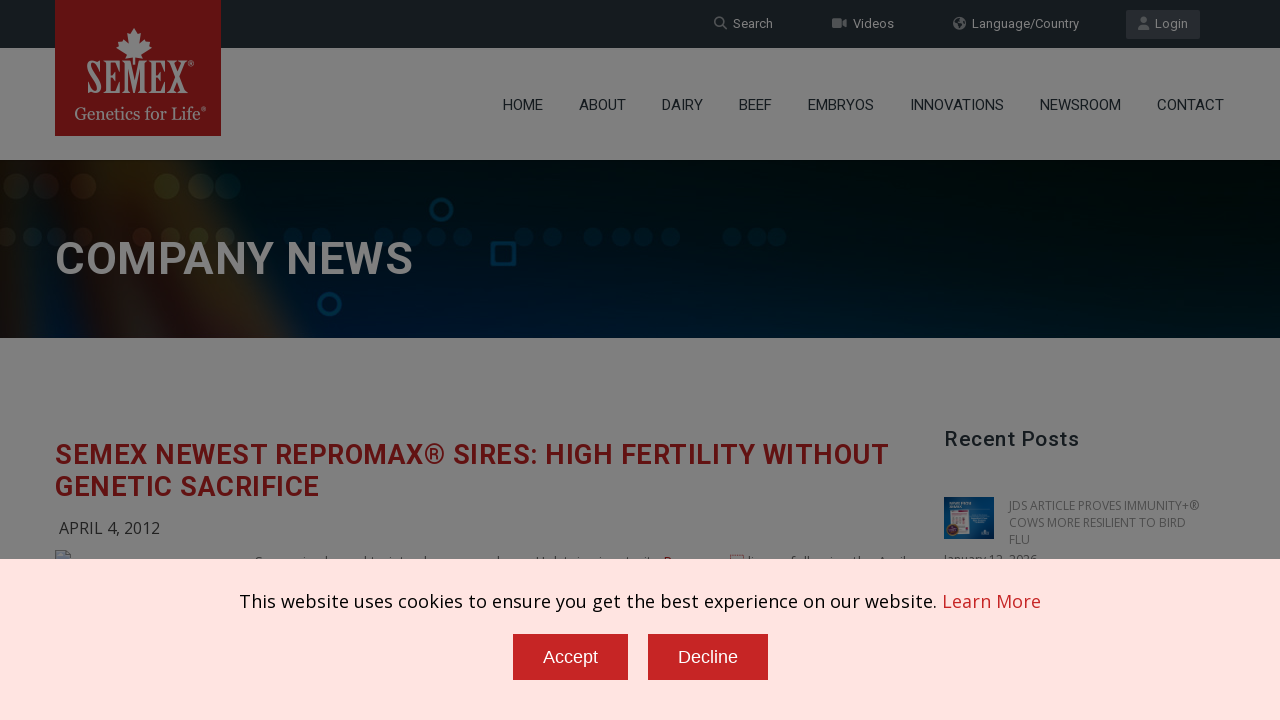

--- FILE ---
content_type: text/html; charset=UTF-8
request_url: https://www.semex.com/i?lang=en&news=list&id=1333544223
body_size: 39377
content:
<!doctype html>
<!--[if IE 7 ]>    <html lang="en-gb" class="isie ie7 oldie no-js"> <![endif]-->
<!--[if IE 8 ]>    <html lang="en-gb" class="isie ie8 oldie no-js"> <![endif]-->
<!--[if IE 9 ]>    <html lang="en-gb" class="isie ie9 no-js"> <![endif]-->
<!--[if (gt IE 9)|!(IE)]><!--> <html lang="en-gb" class="no-js"> <!--<![endif]--><head>

    <title>Semex | News</title>
	
    <meta charset="utf-8">
    <meta http-equiv="X-UA-Compatible" content="IE=edge" />
    <meta name="keywords" content="semex dairy beef holstein jersey ayrshire powermix sire sort proven genomax immunity faststart semexx calving ease robot ready show time red white polled a2a2 grazingpro showbox" />
    <meta name="description" content="Developing and delivering innovative genetic solutions, leveraging strategic planning, cultivating global leadership and partnerships, with an unwavering commitment to success." />

    
    <!-- Favicon --> 
	<link rel="shortcut icon" href="/proof2016/images/favicon.png">
    
    <!-- this styles only adds some repairs on idevices  -->
    <meta name="viewport" content="width=device-width, initial-scale=1.0">
    
    <!-- Google fonts - witch you want to use - (rest you can just remove) -->
    <link href='//fonts.googleapis.com/css?family=Roboto:400,100,100italic,300,300italic,400italic,500,500italic,700,700italic,900,900italic' rel='stylesheet' type='text/css'>
    
    
    <!--[if lt IE 9]>
    <script src="//html5shim.googlecode.com/svn/trunk/html5.js"></script>
    <![endif]-->
    
    <!-- ######### CSS STYLES ######### -->
	
    <link rel="stylesheet" href="/proof2016/css/reset.css" type="text/css" />
    <link rel="stylesheet" href="/proof2016/css/style.css" type="text/css" />
    
    <!-- font awesome icons -->
    <!--<link rel="stylesheet" href="/proof2016/css/font-awesome/css/font-awesome.min.css">-->
    <link href="/proof2016/css/font-awesome6/css/fontawesome.css" rel="stylesheet" />
    <link href="/proof2016/css/font-awesome6/css/solid.css" rel="stylesheet" />
    <link href="/proof2016/css/font-awesome6/css/brands.css" rel="stylesheet" />
    <link href="/proof2016/css/font-awesome6/css/v4-shims.css" rel="stylesheet" />
	
    <!-- simple line icons -->
    <link rel="stylesheet" type="text/css" href="/proof2016/css/simpleline-icons/simple-line-icons.css" media="screen" />
        
    <!-- animations -->
    <link href="/proof2016/js/animations/css/animations.min.css" rel="stylesheet" type="text/css" media="all" />
    
    <!-- responsive devices styles -->
	<link rel="stylesheet" media="screen" href="/proof2016/css/responsive-leyouts.css" type="text/css" />
    
    <!-- shortcodes -->
    <link rel="stylesheet" media="screen" href="/proof2016/css/shortcodes.css" type="text/css" /> 


    <!-- just remove the below comments witch color skin you want to use -->
    <link rel="stylesheet" href="/proof2016/css/colors/red.css" />

    <!-- just remove the below comments witch bg patterns you want to use --> 
       
    <!-- mega menu -->
    <link href="/proof2016/js/mainmenu/bootstrap.min.css" rel="stylesheet">
	<link href="/proof2016/js/mainmenu/demo.css" rel="stylesheet">
	<link href="/proof2016/js/mainmenu/menu.css" rel="stylesheet">
	
    <!-- MasterSlider -->
	<link rel="stylesheet" href="/proof2016/js/masterslider/style/masterslider.css" />
    <link rel="stylesheet" href="/proof2016/js/masterslider/skins/default/style.css" />
    
    <!-- owl carousel -->
    <link href="/proof2016/js/carouselowl/owl.transitions.css" rel="stylesheet">
    <link href="/proof2016/js/carouselowl/owl.carousel.css" rel="stylesheet">
    
    <!-- accordion -->
    <link rel="stylesheet" type="text/css" href="/proof2016/js/accordion/style.css" />
    
    <!-- timeline -->
    <link rel="stylesheet" href="/proof2016/js/timeline/timeline.css">
    
    <!-- tabs 2 -->
    <link href="/proof2016/js/tabs2/tabacc.css" rel="stylesheet" />
	<link href="/proof2016/js/tabs2/detached.css" rel="stylesheet" />
    
    <!-- loop slider -->
    <link type="text/css" rel="stylesheet" href="/proof2016/js/loopslider/style.css">

    <!-- tabs -->
    <link rel="stylesheet" type="text/css" href="/proof2016/js/tabs/tabwidget/tabwidget.css" />
      
    <script type="text/javascript" src="/proof2016/js/universal/jquery.js"></script>

    <!--  Hotjar Tracking Code for https://www.semex.com -->
    <script>
      (function(h,o,t,j,a,r){
        h.hj=h.hj||function(){(h.hj.q=h.hj.q||[]).push(arguments)};
        h._hjSettings={hjid:3924429,hjsv:6};
        a=o.getElementsByTagName('head')[0];
        r=o.createElement('script');r.async=1;
        r.src=t+h._hjSettings.hjid+j+h._hjSettings.hjsv;
        a.appendChild(r);
      })(window,document,'https://static.hotjar.com/c/hotjar-','.js?sv=');
    </script>

</head>

<body>

<div id="fb-root"> </div>
<script>(function(d, s, id) {
  var js, fjs = d.getElementsByTagName(s)[0];
  if (d.getElementById(id)) return;
  js = d.createElement(s); js.id = id;
  js.src = "//connect.facebook.net/en_US/sdk.js#xfbml=1&version=v2.6";
  fjs.parentNode.insertBefore(js, fjs);
}(document, 'script', 'facebook-jssdk'));</script>

<div id="fb-root"></div>
<script>(function(d, s, id) {
  var js, fjs = d.getElementsByTagName(s)[0];
  if (d.getElementById(id)) return;
  js = d.createElement(s); js.id = id;
  js.src = "//connect.facebook.net/en_US/sdk.js#xfbml=1&version=v2.6&appId=871398159551518";
  fjs.parentNode.insertBefore(js, fjs);
}(document, 'script', 'facebook-jssdk'));</script>

<div class="site_wrapper">


<div class="top_nav">
<div class="container">
        
    <div class="left">
		          
    </div><!-- end left -->
    
    <div class="right">
    
        <a href="//www.semex.com/source" target=new class="tpbut"><i class="fa fa-user"></i>&nbsp; Login</a>
        <a href="https://www.semex.com/i?page=language" class="tpbut two"><i class="fa fa-globe"></i>&nbsp; Language/Country</a>
        <a href="https://www.semex.com/i?page=videos" class="tpbut two"><i class="fa fa-video-camera"></i>&nbsp; Videos</a>
        <a href="https://www.semex.com/i?page=search" class="tpbut two"><i class="fa fa-search"></i>&nbsp; Search</a>
             
    </div><!-- end right -->
        
</div>
</div><!-- end top navigation links -->


<div class="clearfix"></div>


<header class="header">
 
	<div class="container">
    
    <!-- Logo -->
    <div class="logo"><a href="https://www.semex.com/i?page=home" id="logo"></a></div>
		
	<!-- Navigation Menu -->
    <div class="menu_main">
    
      <div class="navbar yamm navbar-default">
        
          <div class="navbar-header">
            <div class="navbar-toggle .navbar-collapse .pull-right " data-toggle="collapse" data-target="#navbar-collapse-1"  >
              <button type="button" > <i class="fa fa-bars"></i></button>
            </div>
          </div>
          
          <div id="navbar-collapse-1" class="navbar-collapse collapse pull-right">
          
            <nav>
            
              <ul class="nav navbar-nav">

		<li><a href="/i?lang=en&amp;page=home" class="dropdown-toggle">Home</a></li>

		<li class="dropdown"> <a href="javascript:void(0);" class="dropdown-toggle">About</a>
		 <ul class="dropdown-menu" role="menu">
		  <li><a href="/i?lang=en&amp;page=about">About Us</a></li>
		  <li><a href="/i?lang=en&amp;page=board">Board of Directors</a></li>

		  <li class="dropdown-submenu mul"><a href="javascript:void(0);">Careers</a>
		   <ul class="dropdown-menu" >
		    <li> <a href="https://workforcenow.adp.com/mascsr/default/mdf/recruitment/recruitment.html?cid=b11c186e-e2ea-4e63-9aba-bf4bf8dffa4e&ccId=19000101_000001&lang=en_CA" target=new>Current Opportunities</a> </li>
		    <li> <a href="/i?lang=en&amp;page=aoda">AODA</a> </li>

		   </ul>
		  </li>
		  		  <li><a href="/i?lang=en&amp;page=history">History</a></li>

		  <li class="dropdown-submenu mul"><a href="/i?lang=en&amp;page=socialresponsibility">Social Responsibility</a>
		   <ul class="dropdown-menu" >
		    <li> <a href="/i?lang=en&amp;page=stewardship">Stewardship</a> </li>
		    <li> <a href="/i?lang=en&amp;page=discovery">Discovery</a> </li>
		    <li> <a href="/i?lang=en&amp;page=community">Community</a> </li>

		   </ul>
		  </li>
		  		  <li><a href="/i?lang=en&amp;page=gfl">Genetics for Life</a></li>

		 </ul>
		</li>
		
		<li class="dropdown"> <a href="javascript:void(0);" class="dropdown-toggle">Dairy</a>
		 <ul class="dropdown-menu" role="menu">
		  <li><a href="/i?lang=en&amp;page=semexgo">SemexGO</a></li>

		  <li class="dropdown-submenu mul"><a href="javascript:void(0);">Holstein </a>
		   <ul class="dropdown-menu" style="top:-82px;">
		    <li> <a href="/i?lang=en&amp;view=list&breed=HO">Proven</a> </li>
		    <li> <a href="/i?lang=en&amp;view=list&breed=GX-H">Genomax</a> </li>
		    <li> <a href="/i?lang=en&amp;view=list&breed=IP-H">Immunity+</a> </li>
		    <li> <a href="/i?lang=en&amp;view=list&breed=FS-HG&data=tpi">FastStart</a> </li>
		    <li> <a href="/i?lang=en&amp;view=list&breed=RP-H">Fertility First</a> </li>
		    <li> <a href="/i?lang=en&amp;page=semexx">Semexx</a> </li>
		    <li> <a href="/i?lang=en&amp;view=list&breed=CE-H">Calving Ease</a> </li>
		    <li> <a href="/i?lang=en&amp;view=list&breed=RR-H">Robot Ready</a> </li>
		    <li> <a href="/i?lang=en&amp;view=list&breed=ST-H">Show Time</a> </li>
		    <li> <a href="/i?lang=en&amp;view=list&breed=RW">Red & White</a> </li>
		    <li> <a href="/i?lang=en&amp;view=list&breed=PL-H">Polled</a> </li>
		    <li> <a href="/i?lang=en&amp;view=list&breed=A2-H">A2A2</a> </li>
		    <li> <a href="/i?lang=en&amp;view=list&breed=GZ-H">GrazingPro</a> </li>
		    <li> <a href="/i?lang=en&amp;view=list&breed=SB-HG">Showbox Sires</a> </li>

		   </ul>
		  </li>
		  
		  <li class="dropdown-submenu mul"><a href="javascript:void(0);">Jersey</a>
		   <ul class="dropdown-menu" >
		    <li> <a href="/i?lang=en&amp;view=list&breed=JE">Proven</a> </li>
		    <li> <a href="/i?lang=en&amp;view=list&breed=GX-J">Genomax</a> </li>
		    <li> <a href="/i?lang=en&amp;view=list&breed=IP-JG">Immunity+</a> </li>
		    <li> <a href="/i?lang=en&amp;view=list&breed=FS-JG&data=tpi">FastStart</a> </li>
		    <li> <a href="/i?lang=en&amp;view=list&breed=RP-JG">Fertility First</a> </li>
		    <li> <a href="/i?lang=en&amp;page=semexx">Semexx</a> </li>
		    <li> <a href="/i?lang=en&amp;view=list&breed=RR-JG">Robot Ready</a> </li>
		    <li> <a href="/i?lang=en&amp;view=list&breed=ST-JG">Show Time</a> </li>
		    <li> <a href="/i?lang=en&amp;view=list&breed=PL-JG">Polled</a> </li>
		    <li> <a href="/i?lang=en&amp;view=list&breed=A2-JG">A2A2</a> </li>
		    <li> <a href="/i?lang=en&amp;view=list&breed=GZ-JG">GrazingPro</a> </li>

		   </ul>
		  </li>
		  		  <li><a href="/i?lang=en&amp;view=list&breed=XD-G&data=tpi">Hybrid</a></li>

		  <li class="dropdown-submenu mul"><a href="javascript:void(0);">BeefUP</a>
		   <ul class="dropdown-menu" >
		    <li> <a href="/i?lang=en&amp;beef=list&breed=AN&brand=BY">Sire List</a> </li>
		    <li> <a href="/i?lang=en&amp;page=bygeneral">Why Beef on Dairy?</a> </li>
		    <li> <a href="/i?lang=en&amp;page=byfaq">FAQ</a> </li>

		   </ul>
		  </li>
		  
		  <li class="dropdown-submenu mul"><a href="javascript:void(0);">Ayrshire</a>
		   <ul class="dropdown-menu" style="top:-41px;">
		    <li> <a href="/i?lang=en&amp;view=list&breed=AY">Proven</a> </li>
		    <li> <a href="/i?lang=en&amp;view=list&breed=GX-A">Genomax</a> </li>
		    <li> <a href="/i?lang=en&amp;view=list&breed=IP-A">Immunity+</a> </li>
		    <li> <a href="/i?lang=en&amp;view=list&breed=RP-A">Fertility First</a> </li>
		    <li> <a href="/i?lang=en&amp;page=semexx">Semexx</a> </li>
		    <li> <a href="/i?lang=en&amp;view=list&breed=RR-A">Robot Ready</a> </li>
		    <li> <a href="/i?lang=en&amp;view=list&breed=ST-A">Show Time</a> </li>
		    <li> <a href="/i?lang=en&amp;view=list&breed=A2-A">A2A2</a> </li>
		    <li> <a href="/i?lang=en&amp;view=list&breed=PL-AG">Polled</a> </li>

		   </ul>
		  </li>
		  
		  <li class="dropdown-submenu mul"><a href="javascript:void(0);">Other Breeds</a>
		   <ul class="dropdown-menu" >
		    <li> <a href="/i?lang=en&amp;view=list&breed=BS">Brown Swiss</a> </li>
		    <li> <a href="/i?lang=en&amp;view=list&breed=GX-B">Brown Swiss Genomax</a> </li>
		    <li> <a href="/i?lang=en&amp;view=list&breed=GU">Guernsey</a> </li>
		    <li> <a href="/i?lang=en&amp;view=list&breed=GM-G">Guernsey Genomax</a> </li>
		    <li> <a href="/i?lang=en&amp;view=list&breed=MS">Milking Shorthorn</a> </li>
		    <li> <a href="/i?lang=en&amp;view=list&breed=CN">Canadienne</a> </li>
		    <li> <a href="/i?lang=en&amp;view=list&breed=MO">Montbeliarde</a> </li>

		   </ul>
		  </li>
		  		  <li><a href="/i?lang=en&amp;page=powermix">PowerMix</a></li>

		  <li class="dropdown-submenu mul"><a href="javascript:void(0);">Download Full List</a>
		   <ul class="dropdown-menu" >
		    <li> <a href="https://www.semex.com/downloads/catalogue-tpi.xls" target=new>TPI</a> </li>
		    <li> <a href="https://www.semex.com/downloads/catalogue.xls" target=new>LPI</a> </li>

		   </ul>
		  </li>
		  
		  <li class="dropdown-submenu mul"><a href="javascript:void(0);">Sire Sort</a>
		   <ul class="dropdown-menu" >
		    <li> <a href="/i?lang=en&amp;page=siresort">TPI</a> </li>
		    <li> <a href="/i?lang=en&amp;page=siresort2">LPI</a> </li>

		   </ul>
		  </li>
		  
		 </ul>
		</li>
				<li><a href="https://www.semex.com/beef" target=new class="dropdown-toggle">Beef</a></li>

		<li class="dropdown"> <a href="javascript:void(0);" class="dropdown-toggle">Embryos</a>
		 <ul class="dropdown-menu" role="menu">
		  <li><a href="/i?lang=en&amp;page=embryos">Embryo Program</a></li>

		  <li class="dropdown-submenu mul"><a href="javascript:void(0);">Available Embryos</a>
		   <ul class="dropdown-menu" >
		    <li> <a href="https://www.semex.com/downloads/sitefiles/en/BiopsiedEmbryos_CDN.xlsx" target=new>Canada</a> </li>
		    <li> <a href="https://www.semex.com/downloads/sitefiles/en/BiopsiedEmbryos_EU.xlsx" target=new>European Union</a> </li>
		    <li> <a href="https://www.semex.com/downloads/sitefiles/en/BiopsiedEmbryos_USA.xlsx" target=new>USA</a> </li>

		   </ul>
		  </li>
		  
		  <li class="dropdown-submenu mul"><a href="javascript:void(0);">Inquiry Form</a>
		   <ul class="dropdown-menu" >
		    <li> <a href="/i?lang=en&amp;page=embryos-form-dairy">Dairy</a> </li>
		    <li> <a href="/i?lang=en&amp;page=embryos-form-beef">Beef</a> </li>

		   </ul>
		  </li>
		  
		  <li class="dropdown-submenu mul"><a href="javascript:void(0);">CDN Breeder Submission</a>
		   <ul class="dropdown-menu" >
		    <li> <a href="/i?lang=en&amp;page=embryos-submit-dairy">Dairy</a> </li>
		    <li> <a href="/i?lang=en&amp;page=embryos-submit-beef">Beef</a> </li>

		   </ul>
		  </li>
		  
		 </ul>
		</li>
		
		<li class="dropdown"> <a href="javascript:void(0);" class="dropdown-toggle">Innovations</a>
		 <ul class="dropdown-menu" role="menu">
		  <li><a href="/i?lang=en&amp;page=immunity">Immunity+ </a></li>
		  <li><a href="http://www.boviteq.com" target=new>Boviteq</a></li>
		  <li><a href="/i?lang=en&amp;page=methane">Methane Efficiency</a></li>
		  <li><a href="/i?lang=en&amp;page=ai24">Semex AI24</a></li>

		  <li class="dropdown-submenu mul"><a href="javascript:void(0);">Solutions</a>
		   <ul class="dropdown-menu" >
		    <li> <a href="/i?lang=en&amp;page=optimate">OptiMate</a> </li>
		    <li> <a href="/i?lang=en&amp;page=elevate">Elevate</a> </li>
		    <li> <a href="/i?lang=en&amp;page=dairytrack">DairyTrack</a> </li>
		    <li> <a href="/i?lang=en&amp;page=semexworks">SemexWorks</a> </li>

		   </ul>
		  </li>
		  
		 </ul>
		</li>
		
		<li class="dropdown"> <a href="javascript:void(0);" class="dropdown-toggle">Newsroom</a>
		 <ul class="dropdown-menu" role="menu">
		  <li><a href="/i?lang=en&amp;news=list">Company News</a></li>
		  <li><a href="/i?lang=en&amp;page=discover200">Discover200</a></li>
		  <li><a href="/i?lang=en&amp;page=knowledgecenter">Knowledge Center</a></li>
		  <li><a href="/i?lang=en&amp;page=podcast">Podcast</a></li>
		  <li><a href="/i?lang=en&amp;page=webinars">Webinars</a></li>
		  <li><a href="/i?lang=en&amp;page=&events=list">Events</a></li>

		 </ul>
		</li>
				<li><a href="/i?lang=en&amp;page=contact" class="dropdown-toggle">Contact</a></li>

                
              </ul>
              
            </nav>
            
          </div>
        
      </div>
    </div>
	<!-- end Navigation Menu -->
    
    
	</div>
    
</header>


<div class="clearfix"></div>
</div>

<div class="page_title1 sty28" >
<div class="container alileft">

	<h1>Company News</h1>
 
</div>	    
</div><!-- end page title -->


<div class="clearfix"></div>


<div class="content_fullwidth less2">
<div class="container">

<div class="three_fourth" style="margin-right:2%;" class2="content_left">


	    <div class="blog_post">	
	    <div class="blog_postcontent">
	        <div class="image_frame"><a href="https://www.semex.com/i?lang=en&news=list&id=1333544223"></a></div>
	        <h3><a href="https://www.semex.com/i?lang=en&news=list&id=1333544223">Semex Newest Repromax&reg; Sires: High Fertility Without Genetic Sacrifice</a></h3>
	            <ul class="post_meta_links">
	            	<li><a href="https://www.semex.com/i?lang=en&news=list&id=1333544223" class="date caps">April 4, 2012</a></li>
	            </ul>
	         <div class="clearfix"></div>
	         <div class="margin_top1"></div>
	        <div class="blog_postcontent_body"><p><p class="style1"><em><font face="Verdana, Arial, Helvetica, sans-serif"><img src="http://www.semex.com/semex access/Photos/repromax_silverbullet.jpg" alt="none" width="200" height="77" hspace="25" align="left" /></font></em>Semex is pleased to introduce several new Holstein sires to its <a href="http://www.semex.com/tsa/semex.cgi?page=repromax.shtml">Repromax</a> lineup following the April 2012 proof round. </p><p class="style1">Semex Repromax sires are those  sires that are both highly reliable and high fertility with no genetic sacrifices. Semex scientists have gathered SCR, ATA and Non-Return data to develop the world's first international fertility evaluation. Known as Repromax sires, these sires are Semex's highest-ranked fertility sires. These bulls improve the fertility performance of cows and increase your profitability, representing the best of the best, with no genetic sacrifices. With dozens of numbers to analyze and problems to solve in a day, dairymen are looking to simplify processes and find easy solutions to their dairy's problems. Semexs Repromax sires are the answer to their fertility issues.</p><p><span class="style1"><span class="style1">Semexs new Repromax sires are easily identified with the Repromax brand in all Semex materials and are listed below.  These sires are included in ProMate, Semexs global custom selection index:</span><br /></span></p><ul>  <li><span class="style1">0200HO03606	ALLYNDALE-I ATTICUS<br />  </span></li>  <li><span class="style1">0200HO05801	BUTOISE BAHAMAS<br />  </span></li></ul><ul>  <li><span class="style1">0200JE00149	BRIDON VINCENT-ET<br />  </span></li>  <li><span class="style1">0200JE00447	LENCREST CAVALIA-ET<br />  </span></li></ul><p class="style1"><span class="style1">For more a complete listing or more information on Repromax sires or any of Semexs growing suite of programs designed to increase real dairy profitability, please visit <a href="http://www.semex.com">www.semex.com</a></span></p><br></p></div>
	    </div>
	    </div><!-- /# end post -->
    
	    <div class="clearfix divider_line9"></div>
	
            
  <div>

  </div>
      
</div><!-- end content left side -->


<!-- right sidebar starts -->
<div class="one_fourth" style="margin-right:2%;" class2="right_sidebar">
    
    <div class="sidebar_widget">
  
	<div id="tab1" class="tab_content"> 

           <h3>Recent Posts</h3>

		<br>

	   <ul class="recent_posts_list">


		<li>
		  	<span><a href="https://www.semex.com/i?lang=en&news=list&id=1768243706"><img src="//www.semex.com/images/news/1768243706/JDS IM+ FB Semex General.png" style="width:inherit; height:inherit; max-height:50px; max-width:50px;"></a></span>
			<a href="https://www.semex.com/i?lang=en&news=list&id=1768243706" style="text-transform: uppercase;">JDS Article Proves Immunity+® Cows More Resilient To Bird Flu</a>
			 January 12, 2026
		</li>	
	
		<li>
		  	<span><a href="https://www.semex.com/i?lang=en&news=list&id=1766167650"><img src="//www.semex.com/images/news/1766167650/HOLLAND FB Semex General.png" style="width:inherit; height:inherit; max-height:50px; max-width:50px;"></a></span>
			<a href="https://www.semex.com/i?lang=en&news=list&id=1766167650" style="text-transform: uppercase;">SEMEX ANNOUNCES NEW SUBSIDIARY IN HOLLAND</a>
			 December 19, 2025
		</li>	
	
		<li>
		  	<span><a href="https://www.semex.com/i?lang=en&news=list&id=1757103829"><img src="//www.semex.com/images/news/1757103829/Schefers.png" style="width:inherit; height:inherit; max-height:50px; max-width:50px;"></a></span>
			<a href="https://www.semex.com/i?lang=en&news=list&id=1757103829" style="text-transform: uppercase;">SEMEX ANNOUNCES JON SCHEFERS NAMED  US GENERAL MANAGER </a>
			 September 5, 2025
		</li>	
	
		<li>
		  	<span><a href="https://www.semex.com/i?lang=en&news=list&id=1751490434"><img src="//www.semex.com/images/news/1751490434/neogen3FB Semex General.png" style="width:inherit; height:inherit; max-height:50px; max-width:50px;"></a></span>
			<a href="https://www.semex.com/i?lang=en&news=list&id=1751490434" style="text-transform: uppercase;">NEOGEN® AND SEMEX® PARTNER TO DELIVER SEMEX’S IMMUNITY TECHNOLOGY FOR HEALTHIER HERDS</a>
			 July 2, 2025
		</li>	
	
		<li>
		  	<span><a href="https://www.semex.com/i?lang=en&news=list&id=1750626038"><img src="//www.semex.com/images/news/1750626038/mayo lett EVP People.png" style="width:inherit; height:inherit; max-height:50px; max-width:50px;"></a></span>
			<a href="https://www.semex.com/i?lang=en&news=list&id=1750626038" style="text-transform: uppercase;">SEMEX ANNOUNCES RYAN LETT SUCCEEDS  DAVID MAYO AT SEMEX NEW ZEALAND</a>
			 June 22, 2025
		</li>	
	
		<li>
		  	<span><a href="https://www.semex.com/i?lang=en&news=list&id=1746652525"><img src="//www.semex.com/images/news/1746652525/az FB Boviteq.png" style="width:inherit; height:inherit; max-height:50px; max-width:50px;"></a></span>
			<a href="https://www.semex.com/i?lang=en&news=list&id=1746652525" style="text-transform: uppercase;">BOVITEQ ANNOUNCES NEW LAB &  SATELLITE AT ARIZONA DAIRY COMPANY </a>
			 May 7, 2025
		</li>	
	
		<li>
		  	<span><a href="https://www.semex.com/i?lang=en&news=list&id=1742934223"><img src="//www.semex.com/images/news/1742934223/BOD FB Semex General.png" style="width:inherit; height:inherit; max-height:50px; max-width:50px;"></a></span>
			<a href="https://www.semex.com/i?lang=en&news=list&id=1742934223" style="text-transform: uppercase;">SEMEX 2025-2026 BOARD OF DIRECTORS ANNOUNCED </a>
			 March 25, 2025
		</li>	
	
		<li>
		  	<span><a href="https://www.semex.com/i?lang=en&news=list&id=1738186611"><img src="//www.semex.com/images/news/1738186611/nosawa boviteq FB Boviteq.png" style="width:inherit; height:inherit; max-height:50px; max-width:50px;"></a></span>
			<a href="https://www.semex.com/i?lang=en&news=list&id=1738186611" style="text-transform: uppercase;">BOVITEQ ANNOUNCES NEW LICENSEE IN JAPAN </a>
			 January 29, 2025
		</li>	
	
		<li>
		  	<span><a href="https://www.semex.com/i?lang=en&news=list&id=1737059011"><img src="//www.semex.com/images/news/1737059011/bbb aus FB Boviteq.png" style="width:inherit; height:inherit; max-height:50px; max-width:50px;"></a></span>
			<a href="https://www.semex.com/i?lang=en&news=list&id=1737059011" style="text-transform: uppercase;">BOVITEQ ANNOUNCES BLUE BOX LAB IN AUSTRALIA </a>
			 January 16, 2025
		</li>	
	
		<li>
		  	<span><a href="https://www.semex.com/i?lang=en&news=list&id=1726682308"><img src="//www.semex.com/images/news/1726682308/semexFranceFB Semex General.png" style="width:inherit; height:inherit; max-height:50px; max-width:50px;"></a></span>
			<a href="https://www.semex.com/i?lang=en&news=list&id=1726682308" style="text-transform: uppercase;">SEMEX ANNOUNCES NEW LEADERSHIP AT SEMEX FRANCE</a>
			 September 18, 2024
		</li>	
	

	   </ul>
                 
	</div><!-- end popular posts --> 

   </div>
		
</div><!-- end right sidebar -->


</div>
</div>

<div class="clearfix"></div>

<div class="feature_section1044" >
<div class="container">

    <div id="owl-demo-logobar" class="owl-carousel">
	<div class="item"><a href="https://www.semex.com/i?lang=en&view=list&breed=IP-H"><img src="/proof2016/images/logobar/1.png" style="width:inherit; display:inherit;" alt="Immunity+" longdesc="Immunity+" /></a></div>
	<div class="item"><a href="https://www.semex.com/i?lang=en&view=list&breed=FS-HG"><img src="/proof2016/images/logobar/20.png" style="width:inherit; display:inherit;" alt="Fast Start" longdesc="Fast Start" /></a></div>
	<div class="item"><a href="https://www.semex.com/i?lang=en&view=list&breed=RP-H"><img src="/proof2016/images/logobar/3.png" style="width:inherit; display:inherit;" alt="Repromax" longdesc="Repromax" /></a></div>
	<div class="item"><a href="https://www.semex.com/i?lang=en&view=list&breed=GX-H"><img src="/proof2016/images/logobar/4.png" style="width:inherit; display:inherit;" alt="Genomax" longdesc="Genomax" /></a></div>
	<div class="item"><a href="https://www.semex.com/i?lang=en&page=semexx"><img src="/proof2016/images/logobar/5.png" style="width:inherit; display:inherit;" alt="Sexxed" longdesc="Sexxed" /></a></div>
	<div class="item"><a href="https://www.semex.com/i?lang=en&beef=list&breed=AN&brand=BY"><img src="/proof2016/images/logobar/21.png" style="width:inherit; display:inherit;" alt="Beef Up" longdesc="Beef Up" /></a></div>
	<div class="item"><a href="https://www.semex.com/i?lang=en&view=list&breed=CE-H"><img src="/proof2016/images/logobar/6.png" style="width:inherit; display:inherit;" alt="Calving Ease" longdesc="Calving Ease" /></a></div>
	<div class="item"><a href="https://www.semex.com/i?lang=en&view=list&breed=PL-H"><img src="/proof2016/images/logobar/7.png" style="width:inherit; display:inherit;" alt="Polled" longdesc="Polled" /></a></div>
	<div class="item"><a href="https://www.semex.com/i?lang=en&view=list&breed=RW-H"><img src="/proof2016/images/logobar/8.png" style="width:inherit; display:inherit;" alt="Red & White" longdesc="Red & White" /></a></div>
	<div class="item"><a href="https://www.semex.com/i?lang=en&view=list&breed=RR-H"><img src="/proof2016/images/logobar/9.png" style="width:inherit; display:inherit;" alt="Robot Ready" longdesc="Robot Ready" /></a></div>
	<div class="item"><a href="https://www.semex.com/i?lang=en&view=list&breed=ST-H"><img src="/proof2016/images/logobar/10.png" style="width:inherit; display:inherit;" alt="Show Time" longdesc="Show Time" /></a></div>
	<div class="item"><a href="https://www.semex.com/i?lang=en&view=list&breed=A2-H"><img src="/proof2016/images/logobar/11.png" style="width:inherit; display:inherit;" alt="A2A2" longdesc="A2A2" /></a></div>
	<div class="item"><a href="https://www.semex.com/i?lang=en&view=list&breed=GZ-H"><img src="/proof2016/images/logobar/17.png" style="width:inherit; display:inherit;" alt="GrazingPro" longdesc="GrazingPro" /></a></div>
	<div class="item"><a href="https://www.semex.com/i?lang=en&page=powermix"><img src="/proof2016/images/logobar/15.png" style="width:inherit; display:inherit;" alt="Powermix" longdesc="Powermix" /></a></div>
	<div class="item"><a href="https://www.semex.com/i?lang=en&page=embryos"><img src="/proof2016/images/logobar/16.png" style="width:inherit; display:inherit;" alt="Embryos" longdesc="Embryos" /></a></div>
	<div class="item"><a href="https://www.semex.com/i?lang=en&view=list&breed=XD-G&data=tpi"><img src="/proof2016/images/logobar/22.png" style="width:inherit; display:inherit;" alt="Hybrid" longdesc="Hybrid" /></a></div>

    </div><!-- end section -->

</div>
</div><!-- end featured section 1044 -->

	<style>
	 .bodyLock { position: relative; overflow: hidden; height: 100%; }
	 .bodyLock:before { content: ''; position: fixed; top: 0; left: 0; height: 100%; width: 100%; z-index: 9500; background-color: rgba(0, 0, 0, 0.5); }
	</style>

	<script src="/cookiepolicy2.cgi?lang=en&id="></script>
  
<div class="clearfix"></div>

<footer>

<div class="footer">

<div class="secarea" >
<div class="container">
	
    <div class="one_fourth">
    	<h4 class="white">Innovations</h4>
        <ul class="foolist">
	              <li><a href="https://www.semex.com/i?page=immunity">Immunity+</a></li>
            <li><a href="https://www.semex.com/i?page=semexworks">SemexWorks</a></li>
            <li><a href="https://www.semex.com/i?page=optimate">OptiMate</a></li>
            <li><a href="https://www.semex.com/i?page=dairytrack">Dairy Track</a></li>
            <li><a href="https://www.semex.com/i?page=elevate">Elevate</a></li>
            <li><a href="https://www.semex.com/i?page=ai24">Semex ai24</a></li>
            <li><a href="https://www.boviteq.com" target=new>Boviteq</a></li>
            <li><a href="https://www.semex.com/i?page=methane">Methane Efficiency</a></li>

        </ul>

       <div class="clearfix margin_bottom3"></div>
 
    	<h4 class="white">Products</h4>
        <ul class="foolist">
	              <li><a href="https://www.semex.com/i?page=semexgo">SemexGO</a></li>
            <li><a href="https://www.semex.com/i?view=list&breed=HO">Dairy</a></li>
            <li><a href="https://www.semex.com/beef" target=new>Beef</a></li>
            <li><a href="https://www.semex.com/i?beef=list&breed=AN&brand=BY">Beef on Dairy</a></li>
            <li><a href="https://www.semex.com/i?page=embryos">Embryos</a></li>

        </ul>

       <div class="clearfix margin_bottom3"></div>

    	<h4 class="white">Follow Us</h4>
        <ul class="foosocial">
	            <li class="faceboox animate" data-anim-type="zoomIn" data-anim-delay="100"><a href="https://www.facebook.com/semexfb" target=new><em class="fa-brands fa-facebook"></em></a></li>
            <li class="twitter animate" data-anim-type="zoomIn" data-anim-delay="150"><a href="https://twitter.com/semex" target=new><em class="fa-brands fa-x-twitter" style="background-color:#555555;"></em></a></li>
            <li class="youtube animate" data-anim-type="zoomIn" data-anim-delay="200"><a href="https://www.youtube.com/user/SemexAlliance" target=new><em class="fa-brands fa-youtube" style="background-color:#d80014;"></em></a></li>
            <li class="linkdin animate" data-anim-type="zoomIn" data-anim-delay="250"><a href="https://www.linkedin.com/company/1988170" target=new><em class="fa-brands fa-linkedin"></em></a></li>
            <li class="gplus animate" data-anim-type="zoomIn" data-anim-delay="300"><a href="https://www.instagram.com/semexgfl" target=new><em class="fa-brands fa-instagram" style="background-color:#9512E4;"></em></a></li>

        </ul>

    </div><!-- end section -->
    
    <div class="one_fourth">

    	<h4 class="white">Solutions</h4>
        <ul class="foolist">
	              <li><a href="https://www.semex.com/i?view=list&breed=IP-H">Immunity+</a></li>
            <li><a href="https://www.semex.com/i?view=list&breed=FS-HG">FastStart</a></li>
            <li><a href="https://www.semex.com/i?view=list&breed=RP-H">Fertility First</a></li>
            <li><a href="https://www.semex.com/i?view=list&breed=GX-H">Genomax</a></li>
            <li><a href="https://www.semex.com/i?page=semexx">Semexx</a></li>
            <li><a href="https://www.semex.com/i?beef=list&breed=AN&brand=BY">BeefUP</a></li>
            <li><a href="https://www.semex.com/i?page=powermix">PowerMix</a></li>
            <li><a href="https://www.semex.com/i?view=list&breed=CE-H">Calving Ease</a></li>
            <li><a href="https://www.semex.com/i?view=list&breed=RR-H">Robot Ready</a></li>
            <li><a href="https://www.semex.com/i?view=list&breed=ST-H">Show Time</a></li>
            <li><a href="https://www.semex.com/i?view=list&breed=RW-H">Red & White</a></li>
            <li><a href="https://www.semex.com/i?view=list&breed=PL-H">Polled</a></li>
            <li><a href="https://www.semex.com/i?view=list&breed=A2-H">A2A2</a></li>
            <li><a href="https://www.semex.com/i?view=list&breed=XD-G&data=tpi">Hybrid</a></li>
            <li><a href="https://www.semex.com/i?view=list&breed=GZ-H">GrazingPro</a></li>
            <li><a href="https://www.semex.com/i?view=list&breed=SB-HG">Showbox Sires</a></li>
            <li><a href="https://swissgenetics.com/en" target=new>Swissgenetics</a></li>

        </ul>

    </div><!-- end section -->
    
    <div class="one_fourth">

    	<h4 class="white">Company</h4>
        <ul class="foolist">
	              <li><a href="https://www.semex.com/i?page=about">About Us</a></li>
            <li><a href="https://www.semex.com/i?page=board">Board of Directors</a></li>
            <li><a href="https://www.semex.com/i?page=history">History</a></li>
            <li><a href="https://workforcenow.adp.com/mascsr/default/mdf/recruitment/recruitment.html?cid=b11c186e-e2ea-4e63-9aba-bf4bf8dffa4e&ccId=19000101_000001&lang=en_CA" target=new>Careers</a></li>
            <li><a href="https://www.semex.com/i?page=socialresponsibility">Social Responsibility</a></li>
            <li><a href="https://www.semex.com/i?page=gfl">Genetics for Life</a></li>

        </ul>

	<div class="clearfix margin_bottom3"></div>
 
    	<h4 class="white">Support</h4>
        <ul class="foolist">
	              <li><a href="https://www.semex.com/source" target=new>Sign In</a></li>
            <li><a href="https://www.semex.com/i?news=list">News Room</a></li>
            <li><a href="https://www.semex.com/i?page=discover200">Discover 200</a></li>
            <li><a href="https://www.semex.com/i?page=knowledgecenter">Knowledge Center</a></li>
            <li><a href="https://www.semex.com/i?page=podcast">Podcast</a></li>
            <li><a href="https://www.semex.com/i?page=webinars">Webinars</a></li>
            <li><a href="https://www.semex.com/i?&events=list">Events</a></li>

	</ul>

    </div><!-- end section -->
    
    <div class="one_fourth last aliright">

	<div class="address">

		<img src="/proof2016/images/footer-logo.png" alt="Semex Logo" longdesc="Logo" /><br /><br />
		Head Office:<br />5653 Highway 6 North<br />Guelph, Ontario, Canada N1H 6J2		<div class="clearfix margin_bottom1"></div>
            	<strong>Phone:</strong> 519.821.5060<br />
            	<strong>Mail:</strong> <a href="mailto:info@semex.com">info@semex.com</a><br />
		<a href="https://www.semex.com/i?page=contact" class="smbut">View Directions</a>

        </div>
        
    </div><!-- end section -->
    
    <div class="one_fourth last aliright">
    </div><!-- end section -->

</div>
</div>


<div class="clearfix"></div>


<div class="copyrights">
<div class="container">

	<div class="one_half">Copyright &copy; 2026 SEMEX. All rights reserved.</div>
	<div class="one_half last aliright"><a href="https://www.semex.com/i?lang=en&page=policy">Policies & Compliance</a></div>

</div>
</div><!-- end copyrights -->


</div>

</footer><!-- end footer -->


<div class="clearfix"></div>


<a href="#" class="scrollup">Scroll</a><!-- end scroll to top of the page-->

</div>


<!-- ######### JS FILES ######### -->
<!-- get jQuery used for the theme -->

<script src="/proof2016/js/jquery.validate.min.js"></script>
<script src="/proof2016/js/style-switcher/styleselector.js"></script>
<script src="/proof2016/js/animations/js/animations.min.js" type="text/javascript"></script>
<script src="/proof2016/js/mainmenu/bootstrap.min.js"></script> 
<script src="/proof2016/js/mainmenu/customeUI.js"></script>
<script src="/proof2016/js/masterslider/jquery.easing.min.js"></script>
<script src="/proof2016/js/masterslider/masterslider.min.js"></script>
<script type="text/javascript">
(function($) {
 "use strict";
	var slider = new MasterSlider();
	// adds Arrows navigation control to the slider.
	slider.control('arrows');
	slider.control('bullets');
	
	slider.setup('masterslider' , {
		 width:1400,    // slider standard width
		 height:580,   // slider standard height
		 space:0,
		 speed:45,
		 layout:'fullwidth',
		 loop:true,
		 preload:0,
		 overPause: true,
		 autoplay:true,
		 view:"fade"
	});
})(jQuery);
</script>

<script type="text/javascript">		
	var slider = new MasterSlider();
		slider.setup('masterslider2' , {
		 width:1400,    // slider standard width
		 height:580,   // slider standard height
		 space:1,
		 layout:'fullwidth',
		 loop:true,
		 preload:0,
		 autoplay:true
	});
	

</script>

<script src="/proof2016/js/scrolltotop/totop.js" type="text/javascript"></script>
<script type="text/javascript" src="/proof2016/js/mainmenu/sticky.js"></script>
<script type="text/javascript" src="/proof2016/js/mainmenu/modernizr.custom.75180.js"></script>
<script type="text/javascript" src="/proof2016/js/cubeportfolio/jquery.cubeportfolio.min.js"></script>
<script type="text/javascript" src="/proof2016/js/cubeportfolio/main.js"></script>
<script src="/proof2016/js/tabs2/index.js"></script>
<script>
(function($) {
 "use strict";
 
	$('.accordion, .tabs').TabsAccordion({
		hashWatch: true,
		pauseMedia: true,
		responsiveSwitch: 'tablist',
		saveState: sessionStorage,
	});

})(jQuery);
</script>

<script src="/proof2016/js/loopslider/jquery.loopslider.js"></script>
<script>
$('#slider').loopSlider({
	autoMove : true,
	mouseOnStop : true,
	turn : 9000,
	motion : 'swing',
	delay: 500,
	width : 750,
	height : 500,
	marginLR : 5,
	viewSize : 100,
	viewOverflow : 'visible',
	navPositionBottom : 30,
	navibotton : true,
	navbtnImage : ''
});
</script>

<script src="/proof2016/js/aninum/jquery.animateNumber.min.js"></script>
<script src="/proof2016/js/carouselowl/owl.carousel.js"></script>

<script type="text/javascript" src="/proof2016/js/accordion/jquery.accordion.js"></script>
<script type="text/javascript" src="/proof2016/js/accordion/custom.js"></script>

<script type="text/javascript" src="/proof2016/js/tabs/tabwidget/tabwidget.js"></script>
<script type="text/javascript" src="/proof2016/js/universal/custom.js"></script>

<script type="text/javascript" src="https://agencydatacreative.com/js/810634.js" ></script><noscript><img src="https://agencydatacreative.com/810634.png" style="display:none;" /></noscript>

<script>(function(d){var s = d.createElement("script");s.setAttribute("data-account", "cjxMosnqTx");s.setAttribute("data-language", "en-GB");s.setAttribute("src", "https://cdn.userway.org/widget.js");(d.body || d.head).appendChild(s);})(document)</script><noscript>Please ensure Javascript is enabled for purposes of <a href="https://userway.org">website accessibility</a></noscript>

<!-- Global site tag (gtag.js) - Google Analytics - NEW -->
<script async src="https://www.googletagmanager.com/gtag/js?id=G-8N006FTPMP"></script>
<script>
  window.dataLayer = window.dataLayer || [];
  function gtag(){dataLayer.push(arguments);}
  gtag('js', new Date());
  gtag('config', 'G-8N006FTPMP');
</script>

</body>

</html>

--- FILE ---
content_type: text/html; charset=UTF-8
request_url: https://www.semex.com/i?lang=en&news=list&id=1333544223
body_size: 39377
content:
<!doctype html>
<!--[if IE 7 ]>    <html lang="en-gb" class="isie ie7 oldie no-js"> <![endif]-->
<!--[if IE 8 ]>    <html lang="en-gb" class="isie ie8 oldie no-js"> <![endif]-->
<!--[if IE 9 ]>    <html lang="en-gb" class="isie ie9 no-js"> <![endif]-->
<!--[if (gt IE 9)|!(IE)]><!--> <html lang="en-gb" class="no-js"> <!--<![endif]--><head>

    <title>Semex | News</title>
	
    <meta charset="utf-8">
    <meta http-equiv="X-UA-Compatible" content="IE=edge" />
    <meta name="keywords" content="semex dairy beef holstein jersey ayrshire powermix sire sort proven genomax immunity faststart semexx calving ease robot ready show time red white polled a2a2 grazingpro showbox" />
    <meta name="description" content="Developing and delivering innovative genetic solutions, leveraging strategic planning, cultivating global leadership and partnerships, with an unwavering commitment to success." />

    
    <!-- Favicon --> 
	<link rel="shortcut icon" href="/proof2016/images/favicon.png">
    
    <!-- this styles only adds some repairs on idevices  -->
    <meta name="viewport" content="width=device-width, initial-scale=1.0">
    
    <!-- Google fonts - witch you want to use - (rest you can just remove) -->
    <link href='//fonts.googleapis.com/css?family=Roboto:400,100,100italic,300,300italic,400italic,500,500italic,700,700italic,900,900italic' rel='stylesheet' type='text/css'>
    
    
    <!--[if lt IE 9]>
    <script src="//html5shim.googlecode.com/svn/trunk/html5.js"></script>
    <![endif]-->
    
    <!-- ######### CSS STYLES ######### -->
	
    <link rel="stylesheet" href="/proof2016/css/reset.css" type="text/css" />
    <link rel="stylesheet" href="/proof2016/css/style.css" type="text/css" />
    
    <!-- font awesome icons -->
    <!--<link rel="stylesheet" href="/proof2016/css/font-awesome/css/font-awesome.min.css">-->
    <link href="/proof2016/css/font-awesome6/css/fontawesome.css" rel="stylesheet" />
    <link href="/proof2016/css/font-awesome6/css/solid.css" rel="stylesheet" />
    <link href="/proof2016/css/font-awesome6/css/brands.css" rel="stylesheet" />
    <link href="/proof2016/css/font-awesome6/css/v4-shims.css" rel="stylesheet" />
	
    <!-- simple line icons -->
    <link rel="stylesheet" type="text/css" href="/proof2016/css/simpleline-icons/simple-line-icons.css" media="screen" />
        
    <!-- animations -->
    <link href="/proof2016/js/animations/css/animations.min.css" rel="stylesheet" type="text/css" media="all" />
    
    <!-- responsive devices styles -->
	<link rel="stylesheet" media="screen" href="/proof2016/css/responsive-leyouts.css" type="text/css" />
    
    <!-- shortcodes -->
    <link rel="stylesheet" media="screen" href="/proof2016/css/shortcodes.css" type="text/css" /> 


    <!-- just remove the below comments witch color skin you want to use -->
    <link rel="stylesheet" href="/proof2016/css/colors/red.css" />

    <!-- just remove the below comments witch bg patterns you want to use --> 
       
    <!-- mega menu -->
    <link href="/proof2016/js/mainmenu/bootstrap.min.css" rel="stylesheet">
	<link href="/proof2016/js/mainmenu/demo.css" rel="stylesheet">
	<link href="/proof2016/js/mainmenu/menu.css" rel="stylesheet">
	
    <!-- MasterSlider -->
	<link rel="stylesheet" href="/proof2016/js/masterslider/style/masterslider.css" />
    <link rel="stylesheet" href="/proof2016/js/masterslider/skins/default/style.css" />
    
    <!-- owl carousel -->
    <link href="/proof2016/js/carouselowl/owl.transitions.css" rel="stylesheet">
    <link href="/proof2016/js/carouselowl/owl.carousel.css" rel="stylesheet">
    
    <!-- accordion -->
    <link rel="stylesheet" type="text/css" href="/proof2016/js/accordion/style.css" />
    
    <!-- timeline -->
    <link rel="stylesheet" href="/proof2016/js/timeline/timeline.css">
    
    <!-- tabs 2 -->
    <link href="/proof2016/js/tabs2/tabacc.css" rel="stylesheet" />
	<link href="/proof2016/js/tabs2/detached.css" rel="stylesheet" />
    
    <!-- loop slider -->
    <link type="text/css" rel="stylesheet" href="/proof2016/js/loopslider/style.css">

    <!-- tabs -->
    <link rel="stylesheet" type="text/css" href="/proof2016/js/tabs/tabwidget/tabwidget.css" />
      
    <script type="text/javascript" src="/proof2016/js/universal/jquery.js"></script>

    <!--  Hotjar Tracking Code for https://www.semex.com -->
    <script>
      (function(h,o,t,j,a,r){
        h.hj=h.hj||function(){(h.hj.q=h.hj.q||[]).push(arguments)};
        h._hjSettings={hjid:3924429,hjsv:6};
        a=o.getElementsByTagName('head')[0];
        r=o.createElement('script');r.async=1;
        r.src=t+h._hjSettings.hjid+j+h._hjSettings.hjsv;
        a.appendChild(r);
      })(window,document,'https://static.hotjar.com/c/hotjar-','.js?sv=');
    </script>

</head>

<body>

<div id="fb-root"> </div>
<script>(function(d, s, id) {
  var js, fjs = d.getElementsByTagName(s)[0];
  if (d.getElementById(id)) return;
  js = d.createElement(s); js.id = id;
  js.src = "//connect.facebook.net/en_US/sdk.js#xfbml=1&version=v2.6";
  fjs.parentNode.insertBefore(js, fjs);
}(document, 'script', 'facebook-jssdk'));</script>

<div id="fb-root"></div>
<script>(function(d, s, id) {
  var js, fjs = d.getElementsByTagName(s)[0];
  if (d.getElementById(id)) return;
  js = d.createElement(s); js.id = id;
  js.src = "//connect.facebook.net/en_US/sdk.js#xfbml=1&version=v2.6&appId=871398159551518";
  fjs.parentNode.insertBefore(js, fjs);
}(document, 'script', 'facebook-jssdk'));</script>

<div class="site_wrapper">


<div class="top_nav">
<div class="container">
        
    <div class="left">
		          
    </div><!-- end left -->
    
    <div class="right">
    
        <a href="//www.semex.com/source" target=new class="tpbut"><i class="fa fa-user"></i>&nbsp; Login</a>
        <a href="https://www.semex.com/i?page=language" class="tpbut two"><i class="fa fa-globe"></i>&nbsp; Language/Country</a>
        <a href="https://www.semex.com/i?page=videos" class="tpbut two"><i class="fa fa-video-camera"></i>&nbsp; Videos</a>
        <a href="https://www.semex.com/i?page=search" class="tpbut two"><i class="fa fa-search"></i>&nbsp; Search</a>
             
    </div><!-- end right -->
        
</div>
</div><!-- end top navigation links -->


<div class="clearfix"></div>


<header class="header">
 
	<div class="container">
    
    <!-- Logo -->
    <div class="logo"><a href="https://www.semex.com/i?page=home" id="logo"></a></div>
		
	<!-- Navigation Menu -->
    <div class="menu_main">
    
      <div class="navbar yamm navbar-default">
        
          <div class="navbar-header">
            <div class="navbar-toggle .navbar-collapse .pull-right " data-toggle="collapse" data-target="#navbar-collapse-1"  >
              <button type="button" > <i class="fa fa-bars"></i></button>
            </div>
          </div>
          
          <div id="navbar-collapse-1" class="navbar-collapse collapse pull-right">
          
            <nav>
            
              <ul class="nav navbar-nav">

		<li><a href="/i?lang=en&amp;page=home" class="dropdown-toggle">Home</a></li>

		<li class="dropdown"> <a href="javascript:void(0);" class="dropdown-toggle">About</a>
		 <ul class="dropdown-menu" role="menu">
		  <li><a href="/i?lang=en&amp;page=about">About Us</a></li>
		  <li><a href="/i?lang=en&amp;page=board">Board of Directors</a></li>

		  <li class="dropdown-submenu mul"><a href="javascript:void(0);">Careers</a>
		   <ul class="dropdown-menu" >
		    <li> <a href="https://workforcenow.adp.com/mascsr/default/mdf/recruitment/recruitment.html?cid=b11c186e-e2ea-4e63-9aba-bf4bf8dffa4e&ccId=19000101_000001&lang=en_CA" target=new>Current Opportunities</a> </li>
		    <li> <a href="/i?lang=en&amp;page=aoda">AODA</a> </li>

		   </ul>
		  </li>
		  		  <li><a href="/i?lang=en&amp;page=history">History</a></li>

		  <li class="dropdown-submenu mul"><a href="/i?lang=en&amp;page=socialresponsibility">Social Responsibility</a>
		   <ul class="dropdown-menu" >
		    <li> <a href="/i?lang=en&amp;page=stewardship">Stewardship</a> </li>
		    <li> <a href="/i?lang=en&amp;page=discovery">Discovery</a> </li>
		    <li> <a href="/i?lang=en&amp;page=community">Community</a> </li>

		   </ul>
		  </li>
		  		  <li><a href="/i?lang=en&amp;page=gfl">Genetics for Life</a></li>

		 </ul>
		</li>
		
		<li class="dropdown"> <a href="javascript:void(0);" class="dropdown-toggle">Dairy</a>
		 <ul class="dropdown-menu" role="menu">
		  <li><a href="/i?lang=en&amp;page=semexgo">SemexGO</a></li>

		  <li class="dropdown-submenu mul"><a href="javascript:void(0);">Holstein </a>
		   <ul class="dropdown-menu" style="top:-82px;">
		    <li> <a href="/i?lang=en&amp;view=list&breed=HO">Proven</a> </li>
		    <li> <a href="/i?lang=en&amp;view=list&breed=GX-H">Genomax</a> </li>
		    <li> <a href="/i?lang=en&amp;view=list&breed=IP-H">Immunity+</a> </li>
		    <li> <a href="/i?lang=en&amp;view=list&breed=FS-HG&data=tpi">FastStart</a> </li>
		    <li> <a href="/i?lang=en&amp;view=list&breed=RP-H">Fertility First</a> </li>
		    <li> <a href="/i?lang=en&amp;page=semexx">Semexx</a> </li>
		    <li> <a href="/i?lang=en&amp;view=list&breed=CE-H">Calving Ease</a> </li>
		    <li> <a href="/i?lang=en&amp;view=list&breed=RR-H">Robot Ready</a> </li>
		    <li> <a href="/i?lang=en&amp;view=list&breed=ST-H">Show Time</a> </li>
		    <li> <a href="/i?lang=en&amp;view=list&breed=RW">Red & White</a> </li>
		    <li> <a href="/i?lang=en&amp;view=list&breed=PL-H">Polled</a> </li>
		    <li> <a href="/i?lang=en&amp;view=list&breed=A2-H">A2A2</a> </li>
		    <li> <a href="/i?lang=en&amp;view=list&breed=GZ-H">GrazingPro</a> </li>
		    <li> <a href="/i?lang=en&amp;view=list&breed=SB-HG">Showbox Sires</a> </li>

		   </ul>
		  </li>
		  
		  <li class="dropdown-submenu mul"><a href="javascript:void(0);">Jersey</a>
		   <ul class="dropdown-menu" >
		    <li> <a href="/i?lang=en&amp;view=list&breed=JE">Proven</a> </li>
		    <li> <a href="/i?lang=en&amp;view=list&breed=GX-J">Genomax</a> </li>
		    <li> <a href="/i?lang=en&amp;view=list&breed=IP-JG">Immunity+</a> </li>
		    <li> <a href="/i?lang=en&amp;view=list&breed=FS-JG&data=tpi">FastStart</a> </li>
		    <li> <a href="/i?lang=en&amp;view=list&breed=RP-JG">Fertility First</a> </li>
		    <li> <a href="/i?lang=en&amp;page=semexx">Semexx</a> </li>
		    <li> <a href="/i?lang=en&amp;view=list&breed=RR-JG">Robot Ready</a> </li>
		    <li> <a href="/i?lang=en&amp;view=list&breed=ST-JG">Show Time</a> </li>
		    <li> <a href="/i?lang=en&amp;view=list&breed=PL-JG">Polled</a> </li>
		    <li> <a href="/i?lang=en&amp;view=list&breed=A2-JG">A2A2</a> </li>
		    <li> <a href="/i?lang=en&amp;view=list&breed=GZ-JG">GrazingPro</a> </li>

		   </ul>
		  </li>
		  		  <li><a href="/i?lang=en&amp;view=list&breed=XD-G&data=tpi">Hybrid</a></li>

		  <li class="dropdown-submenu mul"><a href="javascript:void(0);">BeefUP</a>
		   <ul class="dropdown-menu" >
		    <li> <a href="/i?lang=en&amp;beef=list&breed=AN&brand=BY">Sire List</a> </li>
		    <li> <a href="/i?lang=en&amp;page=bygeneral">Why Beef on Dairy?</a> </li>
		    <li> <a href="/i?lang=en&amp;page=byfaq">FAQ</a> </li>

		   </ul>
		  </li>
		  
		  <li class="dropdown-submenu mul"><a href="javascript:void(0);">Ayrshire</a>
		   <ul class="dropdown-menu" style="top:-41px;">
		    <li> <a href="/i?lang=en&amp;view=list&breed=AY">Proven</a> </li>
		    <li> <a href="/i?lang=en&amp;view=list&breed=GX-A">Genomax</a> </li>
		    <li> <a href="/i?lang=en&amp;view=list&breed=IP-A">Immunity+</a> </li>
		    <li> <a href="/i?lang=en&amp;view=list&breed=RP-A">Fertility First</a> </li>
		    <li> <a href="/i?lang=en&amp;page=semexx">Semexx</a> </li>
		    <li> <a href="/i?lang=en&amp;view=list&breed=RR-A">Robot Ready</a> </li>
		    <li> <a href="/i?lang=en&amp;view=list&breed=ST-A">Show Time</a> </li>
		    <li> <a href="/i?lang=en&amp;view=list&breed=A2-A">A2A2</a> </li>
		    <li> <a href="/i?lang=en&amp;view=list&breed=PL-AG">Polled</a> </li>

		   </ul>
		  </li>
		  
		  <li class="dropdown-submenu mul"><a href="javascript:void(0);">Other Breeds</a>
		   <ul class="dropdown-menu" >
		    <li> <a href="/i?lang=en&amp;view=list&breed=BS">Brown Swiss</a> </li>
		    <li> <a href="/i?lang=en&amp;view=list&breed=GX-B">Brown Swiss Genomax</a> </li>
		    <li> <a href="/i?lang=en&amp;view=list&breed=GU">Guernsey</a> </li>
		    <li> <a href="/i?lang=en&amp;view=list&breed=GM-G">Guernsey Genomax</a> </li>
		    <li> <a href="/i?lang=en&amp;view=list&breed=MS">Milking Shorthorn</a> </li>
		    <li> <a href="/i?lang=en&amp;view=list&breed=CN">Canadienne</a> </li>
		    <li> <a href="/i?lang=en&amp;view=list&breed=MO">Montbeliarde</a> </li>

		   </ul>
		  </li>
		  		  <li><a href="/i?lang=en&amp;page=powermix">PowerMix</a></li>

		  <li class="dropdown-submenu mul"><a href="javascript:void(0);">Download Full List</a>
		   <ul class="dropdown-menu" >
		    <li> <a href="https://www.semex.com/downloads/catalogue-tpi.xls" target=new>TPI</a> </li>
		    <li> <a href="https://www.semex.com/downloads/catalogue.xls" target=new>LPI</a> </li>

		   </ul>
		  </li>
		  
		  <li class="dropdown-submenu mul"><a href="javascript:void(0);">Sire Sort</a>
		   <ul class="dropdown-menu" >
		    <li> <a href="/i?lang=en&amp;page=siresort">TPI</a> </li>
		    <li> <a href="/i?lang=en&amp;page=siresort2">LPI</a> </li>

		   </ul>
		  </li>
		  
		 </ul>
		</li>
				<li><a href="https://www.semex.com/beef" target=new class="dropdown-toggle">Beef</a></li>

		<li class="dropdown"> <a href="javascript:void(0);" class="dropdown-toggle">Embryos</a>
		 <ul class="dropdown-menu" role="menu">
		  <li><a href="/i?lang=en&amp;page=embryos">Embryo Program</a></li>

		  <li class="dropdown-submenu mul"><a href="javascript:void(0);">Available Embryos</a>
		   <ul class="dropdown-menu" >
		    <li> <a href="https://www.semex.com/downloads/sitefiles/en/BiopsiedEmbryos_CDN.xlsx" target=new>Canada</a> </li>
		    <li> <a href="https://www.semex.com/downloads/sitefiles/en/BiopsiedEmbryos_EU.xlsx" target=new>European Union</a> </li>
		    <li> <a href="https://www.semex.com/downloads/sitefiles/en/BiopsiedEmbryos_USA.xlsx" target=new>USA</a> </li>

		   </ul>
		  </li>
		  
		  <li class="dropdown-submenu mul"><a href="javascript:void(0);">Inquiry Form</a>
		   <ul class="dropdown-menu" >
		    <li> <a href="/i?lang=en&amp;page=embryos-form-dairy">Dairy</a> </li>
		    <li> <a href="/i?lang=en&amp;page=embryos-form-beef">Beef</a> </li>

		   </ul>
		  </li>
		  
		  <li class="dropdown-submenu mul"><a href="javascript:void(0);">CDN Breeder Submission</a>
		   <ul class="dropdown-menu" >
		    <li> <a href="/i?lang=en&amp;page=embryos-submit-dairy">Dairy</a> </li>
		    <li> <a href="/i?lang=en&amp;page=embryos-submit-beef">Beef</a> </li>

		   </ul>
		  </li>
		  
		 </ul>
		</li>
		
		<li class="dropdown"> <a href="javascript:void(0);" class="dropdown-toggle">Innovations</a>
		 <ul class="dropdown-menu" role="menu">
		  <li><a href="/i?lang=en&amp;page=immunity">Immunity+ </a></li>
		  <li><a href="http://www.boviteq.com" target=new>Boviteq</a></li>
		  <li><a href="/i?lang=en&amp;page=methane">Methane Efficiency</a></li>
		  <li><a href="/i?lang=en&amp;page=ai24">Semex AI24</a></li>

		  <li class="dropdown-submenu mul"><a href="javascript:void(0);">Solutions</a>
		   <ul class="dropdown-menu" >
		    <li> <a href="/i?lang=en&amp;page=optimate">OptiMate</a> </li>
		    <li> <a href="/i?lang=en&amp;page=elevate">Elevate</a> </li>
		    <li> <a href="/i?lang=en&amp;page=dairytrack">DairyTrack</a> </li>
		    <li> <a href="/i?lang=en&amp;page=semexworks">SemexWorks</a> </li>

		   </ul>
		  </li>
		  
		 </ul>
		</li>
		
		<li class="dropdown"> <a href="javascript:void(0);" class="dropdown-toggle">Newsroom</a>
		 <ul class="dropdown-menu" role="menu">
		  <li><a href="/i?lang=en&amp;news=list">Company News</a></li>
		  <li><a href="/i?lang=en&amp;page=discover200">Discover200</a></li>
		  <li><a href="/i?lang=en&amp;page=knowledgecenter">Knowledge Center</a></li>
		  <li><a href="/i?lang=en&amp;page=podcast">Podcast</a></li>
		  <li><a href="/i?lang=en&amp;page=webinars">Webinars</a></li>
		  <li><a href="/i?lang=en&amp;page=&events=list">Events</a></li>

		 </ul>
		</li>
				<li><a href="/i?lang=en&amp;page=contact" class="dropdown-toggle">Contact</a></li>

                
              </ul>
              
            </nav>
            
          </div>
        
      </div>
    </div>
	<!-- end Navigation Menu -->
    
    
	</div>
    
</header>


<div class="clearfix"></div>
</div>

<div class="page_title1 sty28" >
<div class="container alileft">

	<h1>Company News</h1>
 
</div>	    
</div><!-- end page title -->


<div class="clearfix"></div>


<div class="content_fullwidth less2">
<div class="container">

<div class="three_fourth" style="margin-right:2%;" class2="content_left">


	    <div class="blog_post">	
	    <div class="blog_postcontent">
	        <div class="image_frame"><a href="https://www.semex.com/i?lang=en&news=list&id=1333544223"></a></div>
	        <h3><a href="https://www.semex.com/i?lang=en&news=list&id=1333544223">Semex Newest Repromax&reg; Sires: High Fertility Without Genetic Sacrifice</a></h3>
	            <ul class="post_meta_links">
	            	<li><a href="https://www.semex.com/i?lang=en&news=list&id=1333544223" class="date caps">April 4, 2012</a></li>
	            </ul>
	         <div class="clearfix"></div>
	         <div class="margin_top1"></div>
	        <div class="blog_postcontent_body"><p><p class="style1"><em><font face="Verdana, Arial, Helvetica, sans-serif"><img src="http://www.semex.com/semex access/Photos/repromax_silverbullet.jpg" alt="none" width="200" height="77" hspace="25" align="left" /></font></em>Semex is pleased to introduce several new Holstein sires to its <a href="http://www.semex.com/tsa/semex.cgi?page=repromax.shtml">Repromax</a> lineup following the April 2012 proof round. </p><p class="style1">Semex Repromax sires are those  sires that are both highly reliable and high fertility with no genetic sacrifices. Semex scientists have gathered SCR, ATA and Non-Return data to develop the world's first international fertility evaluation. Known as Repromax sires, these sires are Semex's highest-ranked fertility sires. These bulls improve the fertility performance of cows and increase your profitability, representing the best of the best, with no genetic sacrifices. With dozens of numbers to analyze and problems to solve in a day, dairymen are looking to simplify processes and find easy solutions to their dairy's problems. Semexs Repromax sires are the answer to their fertility issues.</p><p><span class="style1"><span class="style1">Semexs new Repromax sires are easily identified with the Repromax brand in all Semex materials and are listed below.  These sires are included in ProMate, Semexs global custom selection index:</span><br /></span></p><ul>  <li><span class="style1">0200HO03606	ALLYNDALE-I ATTICUS<br />  </span></li>  <li><span class="style1">0200HO05801	BUTOISE BAHAMAS<br />  </span></li></ul><ul>  <li><span class="style1">0200JE00149	BRIDON VINCENT-ET<br />  </span></li>  <li><span class="style1">0200JE00447	LENCREST CAVALIA-ET<br />  </span></li></ul><p class="style1"><span class="style1">For more a complete listing or more information on Repromax sires or any of Semexs growing suite of programs designed to increase real dairy profitability, please visit <a href="http://www.semex.com">www.semex.com</a></span></p><br></p></div>
	    </div>
	    </div><!-- /# end post -->
    
	    <div class="clearfix divider_line9"></div>
	
            
  <div>

  </div>
      
</div><!-- end content left side -->


<!-- right sidebar starts -->
<div class="one_fourth" style="margin-right:2%;" class2="right_sidebar">
    
    <div class="sidebar_widget">
  
	<div id="tab1" class="tab_content"> 

           <h3>Recent Posts</h3>

		<br>

	   <ul class="recent_posts_list">


		<li>
		  	<span><a href="https://www.semex.com/i?lang=en&news=list&id=1768243706"><img src="//www.semex.com/images/news/1768243706/JDS IM+ FB Semex General.png" style="width:inherit; height:inherit; max-height:50px; max-width:50px;"></a></span>
			<a href="https://www.semex.com/i?lang=en&news=list&id=1768243706" style="text-transform: uppercase;">JDS Article Proves Immunity+® Cows More Resilient To Bird Flu</a>
			 January 12, 2026
		</li>	
	
		<li>
		  	<span><a href="https://www.semex.com/i?lang=en&news=list&id=1766167650"><img src="//www.semex.com/images/news/1766167650/HOLLAND FB Semex General.png" style="width:inherit; height:inherit; max-height:50px; max-width:50px;"></a></span>
			<a href="https://www.semex.com/i?lang=en&news=list&id=1766167650" style="text-transform: uppercase;">SEMEX ANNOUNCES NEW SUBSIDIARY IN HOLLAND</a>
			 December 19, 2025
		</li>	
	
		<li>
		  	<span><a href="https://www.semex.com/i?lang=en&news=list&id=1757103829"><img src="//www.semex.com/images/news/1757103829/Schefers.png" style="width:inherit; height:inherit; max-height:50px; max-width:50px;"></a></span>
			<a href="https://www.semex.com/i?lang=en&news=list&id=1757103829" style="text-transform: uppercase;">SEMEX ANNOUNCES JON SCHEFERS NAMED  US GENERAL MANAGER </a>
			 September 5, 2025
		</li>	
	
		<li>
		  	<span><a href="https://www.semex.com/i?lang=en&news=list&id=1751490434"><img src="//www.semex.com/images/news/1751490434/neogen3FB Semex General.png" style="width:inherit; height:inherit; max-height:50px; max-width:50px;"></a></span>
			<a href="https://www.semex.com/i?lang=en&news=list&id=1751490434" style="text-transform: uppercase;">NEOGEN® AND SEMEX® PARTNER TO DELIVER SEMEX’S IMMUNITY TECHNOLOGY FOR HEALTHIER HERDS</a>
			 July 2, 2025
		</li>	
	
		<li>
		  	<span><a href="https://www.semex.com/i?lang=en&news=list&id=1750626038"><img src="//www.semex.com/images/news/1750626038/mayo lett EVP People.png" style="width:inherit; height:inherit; max-height:50px; max-width:50px;"></a></span>
			<a href="https://www.semex.com/i?lang=en&news=list&id=1750626038" style="text-transform: uppercase;">SEMEX ANNOUNCES RYAN LETT SUCCEEDS  DAVID MAYO AT SEMEX NEW ZEALAND</a>
			 June 22, 2025
		</li>	
	
		<li>
		  	<span><a href="https://www.semex.com/i?lang=en&news=list&id=1746652525"><img src="//www.semex.com/images/news/1746652525/az FB Boviteq.png" style="width:inherit; height:inherit; max-height:50px; max-width:50px;"></a></span>
			<a href="https://www.semex.com/i?lang=en&news=list&id=1746652525" style="text-transform: uppercase;">BOVITEQ ANNOUNCES NEW LAB &  SATELLITE AT ARIZONA DAIRY COMPANY </a>
			 May 7, 2025
		</li>	
	
		<li>
		  	<span><a href="https://www.semex.com/i?lang=en&news=list&id=1742934223"><img src="//www.semex.com/images/news/1742934223/BOD FB Semex General.png" style="width:inherit; height:inherit; max-height:50px; max-width:50px;"></a></span>
			<a href="https://www.semex.com/i?lang=en&news=list&id=1742934223" style="text-transform: uppercase;">SEMEX 2025-2026 BOARD OF DIRECTORS ANNOUNCED </a>
			 March 25, 2025
		</li>	
	
		<li>
		  	<span><a href="https://www.semex.com/i?lang=en&news=list&id=1738186611"><img src="//www.semex.com/images/news/1738186611/nosawa boviteq FB Boviteq.png" style="width:inherit; height:inherit; max-height:50px; max-width:50px;"></a></span>
			<a href="https://www.semex.com/i?lang=en&news=list&id=1738186611" style="text-transform: uppercase;">BOVITEQ ANNOUNCES NEW LICENSEE IN JAPAN </a>
			 January 29, 2025
		</li>	
	
		<li>
		  	<span><a href="https://www.semex.com/i?lang=en&news=list&id=1737059011"><img src="//www.semex.com/images/news/1737059011/bbb aus FB Boviteq.png" style="width:inherit; height:inherit; max-height:50px; max-width:50px;"></a></span>
			<a href="https://www.semex.com/i?lang=en&news=list&id=1737059011" style="text-transform: uppercase;">BOVITEQ ANNOUNCES BLUE BOX LAB IN AUSTRALIA </a>
			 January 16, 2025
		</li>	
	
		<li>
		  	<span><a href="https://www.semex.com/i?lang=en&news=list&id=1726682308"><img src="//www.semex.com/images/news/1726682308/semexFranceFB Semex General.png" style="width:inherit; height:inherit; max-height:50px; max-width:50px;"></a></span>
			<a href="https://www.semex.com/i?lang=en&news=list&id=1726682308" style="text-transform: uppercase;">SEMEX ANNOUNCES NEW LEADERSHIP AT SEMEX FRANCE</a>
			 September 18, 2024
		</li>	
	

	   </ul>
                 
	</div><!-- end popular posts --> 

   </div>
		
</div><!-- end right sidebar -->


</div>
</div>

<div class="clearfix"></div>

<div class="feature_section1044" >
<div class="container">

    <div id="owl-demo-logobar" class="owl-carousel">
	<div class="item"><a href="https://www.semex.com/i?lang=en&view=list&breed=IP-H"><img src="/proof2016/images/logobar/1.png" style="width:inherit; display:inherit;" alt="Immunity+" longdesc="Immunity+" /></a></div>
	<div class="item"><a href="https://www.semex.com/i?lang=en&view=list&breed=FS-HG"><img src="/proof2016/images/logobar/20.png" style="width:inherit; display:inherit;" alt="Fast Start" longdesc="Fast Start" /></a></div>
	<div class="item"><a href="https://www.semex.com/i?lang=en&view=list&breed=RP-H"><img src="/proof2016/images/logobar/3.png" style="width:inherit; display:inherit;" alt="Repromax" longdesc="Repromax" /></a></div>
	<div class="item"><a href="https://www.semex.com/i?lang=en&view=list&breed=GX-H"><img src="/proof2016/images/logobar/4.png" style="width:inherit; display:inherit;" alt="Genomax" longdesc="Genomax" /></a></div>
	<div class="item"><a href="https://www.semex.com/i?lang=en&page=semexx"><img src="/proof2016/images/logobar/5.png" style="width:inherit; display:inherit;" alt="Sexxed" longdesc="Sexxed" /></a></div>
	<div class="item"><a href="https://www.semex.com/i?lang=en&beef=list&breed=AN&brand=BY"><img src="/proof2016/images/logobar/21.png" style="width:inherit; display:inherit;" alt="Beef Up" longdesc="Beef Up" /></a></div>
	<div class="item"><a href="https://www.semex.com/i?lang=en&view=list&breed=CE-H"><img src="/proof2016/images/logobar/6.png" style="width:inherit; display:inherit;" alt="Calving Ease" longdesc="Calving Ease" /></a></div>
	<div class="item"><a href="https://www.semex.com/i?lang=en&view=list&breed=PL-H"><img src="/proof2016/images/logobar/7.png" style="width:inherit; display:inherit;" alt="Polled" longdesc="Polled" /></a></div>
	<div class="item"><a href="https://www.semex.com/i?lang=en&view=list&breed=RW-H"><img src="/proof2016/images/logobar/8.png" style="width:inherit; display:inherit;" alt="Red & White" longdesc="Red & White" /></a></div>
	<div class="item"><a href="https://www.semex.com/i?lang=en&view=list&breed=RR-H"><img src="/proof2016/images/logobar/9.png" style="width:inherit; display:inherit;" alt="Robot Ready" longdesc="Robot Ready" /></a></div>
	<div class="item"><a href="https://www.semex.com/i?lang=en&view=list&breed=ST-H"><img src="/proof2016/images/logobar/10.png" style="width:inherit; display:inherit;" alt="Show Time" longdesc="Show Time" /></a></div>
	<div class="item"><a href="https://www.semex.com/i?lang=en&view=list&breed=A2-H"><img src="/proof2016/images/logobar/11.png" style="width:inherit; display:inherit;" alt="A2A2" longdesc="A2A2" /></a></div>
	<div class="item"><a href="https://www.semex.com/i?lang=en&view=list&breed=GZ-H"><img src="/proof2016/images/logobar/17.png" style="width:inherit; display:inherit;" alt="GrazingPro" longdesc="GrazingPro" /></a></div>
	<div class="item"><a href="https://www.semex.com/i?lang=en&page=powermix"><img src="/proof2016/images/logobar/15.png" style="width:inherit; display:inherit;" alt="Powermix" longdesc="Powermix" /></a></div>
	<div class="item"><a href="https://www.semex.com/i?lang=en&page=embryos"><img src="/proof2016/images/logobar/16.png" style="width:inherit; display:inherit;" alt="Embryos" longdesc="Embryos" /></a></div>
	<div class="item"><a href="https://www.semex.com/i?lang=en&view=list&breed=XD-G&data=tpi"><img src="/proof2016/images/logobar/22.png" style="width:inherit; display:inherit;" alt="Hybrid" longdesc="Hybrid" /></a></div>

    </div><!-- end section -->

</div>
</div><!-- end featured section 1044 -->

	<style>
	 .bodyLock { position: relative; overflow: hidden; height: 100%; }
	 .bodyLock:before { content: ''; position: fixed; top: 0; left: 0; height: 100%; width: 100%; z-index: 9500; background-color: rgba(0, 0, 0, 0.5); }
	</style>

	<script src="/cookiepolicy2.cgi?lang=en&id="></script>
  
<div class="clearfix"></div>

<footer>

<div class="footer">

<div class="secarea" >
<div class="container">
	
    <div class="one_fourth">
    	<h4 class="white">Innovations</h4>
        <ul class="foolist">
	              <li><a href="https://www.semex.com/i?page=immunity">Immunity+</a></li>
            <li><a href="https://www.semex.com/i?page=semexworks">SemexWorks</a></li>
            <li><a href="https://www.semex.com/i?page=optimate">OptiMate</a></li>
            <li><a href="https://www.semex.com/i?page=dairytrack">Dairy Track</a></li>
            <li><a href="https://www.semex.com/i?page=elevate">Elevate</a></li>
            <li><a href="https://www.semex.com/i?page=ai24">Semex ai24</a></li>
            <li><a href="https://www.boviteq.com" target=new>Boviteq</a></li>
            <li><a href="https://www.semex.com/i?page=methane">Methane Efficiency</a></li>

        </ul>

       <div class="clearfix margin_bottom3"></div>
 
    	<h4 class="white">Products</h4>
        <ul class="foolist">
	              <li><a href="https://www.semex.com/i?page=semexgo">SemexGO</a></li>
            <li><a href="https://www.semex.com/i?view=list&breed=HO">Dairy</a></li>
            <li><a href="https://www.semex.com/beef" target=new>Beef</a></li>
            <li><a href="https://www.semex.com/i?beef=list&breed=AN&brand=BY">Beef on Dairy</a></li>
            <li><a href="https://www.semex.com/i?page=embryos">Embryos</a></li>

        </ul>

       <div class="clearfix margin_bottom3"></div>

    	<h4 class="white">Follow Us</h4>
        <ul class="foosocial">
	            <li class="faceboox animate" data-anim-type="zoomIn" data-anim-delay="100"><a href="https://www.facebook.com/semexfb" target=new><em class="fa-brands fa-facebook"></em></a></li>
            <li class="twitter animate" data-anim-type="zoomIn" data-anim-delay="150"><a href="https://twitter.com/semex" target=new><em class="fa-brands fa-x-twitter" style="background-color:#555555;"></em></a></li>
            <li class="youtube animate" data-anim-type="zoomIn" data-anim-delay="200"><a href="https://www.youtube.com/user/SemexAlliance" target=new><em class="fa-brands fa-youtube" style="background-color:#d80014;"></em></a></li>
            <li class="linkdin animate" data-anim-type="zoomIn" data-anim-delay="250"><a href="https://www.linkedin.com/company/1988170" target=new><em class="fa-brands fa-linkedin"></em></a></li>
            <li class="gplus animate" data-anim-type="zoomIn" data-anim-delay="300"><a href="https://www.instagram.com/semexgfl" target=new><em class="fa-brands fa-instagram" style="background-color:#9512E4;"></em></a></li>

        </ul>

    </div><!-- end section -->
    
    <div class="one_fourth">

    	<h4 class="white">Solutions</h4>
        <ul class="foolist">
	              <li><a href="https://www.semex.com/i?view=list&breed=IP-H">Immunity+</a></li>
            <li><a href="https://www.semex.com/i?view=list&breed=FS-HG">FastStart</a></li>
            <li><a href="https://www.semex.com/i?view=list&breed=RP-H">Fertility First</a></li>
            <li><a href="https://www.semex.com/i?view=list&breed=GX-H">Genomax</a></li>
            <li><a href="https://www.semex.com/i?page=semexx">Semexx</a></li>
            <li><a href="https://www.semex.com/i?beef=list&breed=AN&brand=BY">BeefUP</a></li>
            <li><a href="https://www.semex.com/i?page=powermix">PowerMix</a></li>
            <li><a href="https://www.semex.com/i?view=list&breed=CE-H">Calving Ease</a></li>
            <li><a href="https://www.semex.com/i?view=list&breed=RR-H">Robot Ready</a></li>
            <li><a href="https://www.semex.com/i?view=list&breed=ST-H">Show Time</a></li>
            <li><a href="https://www.semex.com/i?view=list&breed=RW-H">Red & White</a></li>
            <li><a href="https://www.semex.com/i?view=list&breed=PL-H">Polled</a></li>
            <li><a href="https://www.semex.com/i?view=list&breed=A2-H">A2A2</a></li>
            <li><a href="https://www.semex.com/i?view=list&breed=XD-G&data=tpi">Hybrid</a></li>
            <li><a href="https://www.semex.com/i?view=list&breed=GZ-H">GrazingPro</a></li>
            <li><a href="https://www.semex.com/i?view=list&breed=SB-HG">Showbox Sires</a></li>
            <li><a href="https://swissgenetics.com/en" target=new>Swissgenetics</a></li>

        </ul>

    </div><!-- end section -->
    
    <div class="one_fourth">

    	<h4 class="white">Company</h4>
        <ul class="foolist">
	              <li><a href="https://www.semex.com/i?page=about">About Us</a></li>
            <li><a href="https://www.semex.com/i?page=board">Board of Directors</a></li>
            <li><a href="https://www.semex.com/i?page=history">History</a></li>
            <li><a href="https://workforcenow.adp.com/mascsr/default/mdf/recruitment/recruitment.html?cid=b11c186e-e2ea-4e63-9aba-bf4bf8dffa4e&ccId=19000101_000001&lang=en_CA" target=new>Careers</a></li>
            <li><a href="https://www.semex.com/i?page=socialresponsibility">Social Responsibility</a></li>
            <li><a href="https://www.semex.com/i?page=gfl">Genetics for Life</a></li>

        </ul>

	<div class="clearfix margin_bottom3"></div>
 
    	<h4 class="white">Support</h4>
        <ul class="foolist">
	              <li><a href="https://www.semex.com/source" target=new>Sign In</a></li>
            <li><a href="https://www.semex.com/i?news=list">News Room</a></li>
            <li><a href="https://www.semex.com/i?page=discover200">Discover 200</a></li>
            <li><a href="https://www.semex.com/i?page=knowledgecenter">Knowledge Center</a></li>
            <li><a href="https://www.semex.com/i?page=podcast">Podcast</a></li>
            <li><a href="https://www.semex.com/i?page=webinars">Webinars</a></li>
            <li><a href="https://www.semex.com/i?&events=list">Events</a></li>

	</ul>

    </div><!-- end section -->
    
    <div class="one_fourth last aliright">

	<div class="address">

		<img src="/proof2016/images/footer-logo.png" alt="Semex Logo" longdesc="Logo" /><br /><br />
		Head Office:<br />5653 Highway 6 North<br />Guelph, Ontario, Canada N1H 6J2		<div class="clearfix margin_bottom1"></div>
            	<strong>Phone:</strong> 519.821.5060<br />
            	<strong>Mail:</strong> <a href="mailto:info@semex.com">info@semex.com</a><br />
		<a href="https://www.semex.com/i?page=contact" class="smbut">View Directions</a>

        </div>
        
    </div><!-- end section -->
    
    <div class="one_fourth last aliright">
    </div><!-- end section -->

</div>
</div>


<div class="clearfix"></div>


<div class="copyrights">
<div class="container">

	<div class="one_half">Copyright &copy; 2026 SEMEX. All rights reserved.</div>
	<div class="one_half last aliright"><a href="https://www.semex.com/i?lang=en&page=policy">Policies & Compliance</a></div>

</div>
</div><!-- end copyrights -->


</div>

</footer><!-- end footer -->


<div class="clearfix"></div>


<a href="#" class="scrollup">Scroll</a><!-- end scroll to top of the page-->

</div>


<!-- ######### JS FILES ######### -->
<!-- get jQuery used for the theme -->

<script src="/proof2016/js/jquery.validate.min.js"></script>
<script src="/proof2016/js/style-switcher/styleselector.js"></script>
<script src="/proof2016/js/animations/js/animations.min.js" type="text/javascript"></script>
<script src="/proof2016/js/mainmenu/bootstrap.min.js"></script> 
<script src="/proof2016/js/mainmenu/customeUI.js"></script>
<script src="/proof2016/js/masterslider/jquery.easing.min.js"></script>
<script src="/proof2016/js/masterslider/masterslider.min.js"></script>
<script type="text/javascript">
(function($) {
 "use strict";
	var slider = new MasterSlider();
	// adds Arrows navigation control to the slider.
	slider.control('arrows');
	slider.control('bullets');
	
	slider.setup('masterslider' , {
		 width:1400,    // slider standard width
		 height:580,   // slider standard height
		 space:0,
		 speed:45,
		 layout:'fullwidth',
		 loop:true,
		 preload:0,
		 overPause: true,
		 autoplay:true,
		 view:"fade"
	});
})(jQuery);
</script>

<script type="text/javascript">		
	var slider = new MasterSlider();
		slider.setup('masterslider2' , {
		 width:1400,    // slider standard width
		 height:580,   // slider standard height
		 space:1,
		 layout:'fullwidth',
		 loop:true,
		 preload:0,
		 autoplay:true
	});
	

</script>

<script src="/proof2016/js/scrolltotop/totop.js" type="text/javascript"></script>
<script type="text/javascript" src="/proof2016/js/mainmenu/sticky.js"></script>
<script type="text/javascript" src="/proof2016/js/mainmenu/modernizr.custom.75180.js"></script>
<script type="text/javascript" src="/proof2016/js/cubeportfolio/jquery.cubeportfolio.min.js"></script>
<script type="text/javascript" src="/proof2016/js/cubeportfolio/main.js"></script>
<script src="/proof2016/js/tabs2/index.js"></script>
<script>
(function($) {
 "use strict";
 
	$('.accordion, .tabs').TabsAccordion({
		hashWatch: true,
		pauseMedia: true,
		responsiveSwitch: 'tablist',
		saveState: sessionStorage,
	});

})(jQuery);
</script>

<script src="/proof2016/js/loopslider/jquery.loopslider.js"></script>
<script>
$('#slider').loopSlider({
	autoMove : true,
	mouseOnStop : true,
	turn : 9000,
	motion : 'swing',
	delay: 500,
	width : 750,
	height : 500,
	marginLR : 5,
	viewSize : 100,
	viewOverflow : 'visible',
	navPositionBottom : 30,
	navibotton : true,
	navbtnImage : ''
});
</script>

<script src="/proof2016/js/aninum/jquery.animateNumber.min.js"></script>
<script src="/proof2016/js/carouselowl/owl.carousel.js"></script>

<script type="text/javascript" src="/proof2016/js/accordion/jquery.accordion.js"></script>
<script type="text/javascript" src="/proof2016/js/accordion/custom.js"></script>

<script type="text/javascript" src="/proof2016/js/tabs/tabwidget/tabwidget.js"></script>
<script type="text/javascript" src="/proof2016/js/universal/custom.js"></script>

<script type="text/javascript" src="https://agencydatacreative.com/js/810634.js" ></script><noscript><img src="https://agencydatacreative.com/810634.png" style="display:none;" /></noscript>

<script>(function(d){var s = d.createElement("script");s.setAttribute("data-account", "cjxMosnqTx");s.setAttribute("data-language", "en-GB");s.setAttribute("src", "https://cdn.userway.org/widget.js");(d.body || d.head).appendChild(s);})(document)</script><noscript>Please ensure Javascript is enabled for purposes of <a href="https://userway.org">website accessibility</a></noscript>

<!-- Global site tag (gtag.js) - Google Analytics - NEW -->
<script async src="https://www.googletagmanager.com/gtag/js?id=G-8N006FTPMP"></script>
<script>
  window.dataLayer = window.dataLayer || [];
  function gtag(){dataLayer.push(arguments);}
  gtag('js', new Date());
  gtag('config', 'G-8N006FTPMP');
</script>

</body>

</html>

--- FILE ---
content_type: text/plain; charset=UTF-8
request_url: https://www.semex.com/cookiepolicy2.cgi?lang=en&id=
body_size: 8249
content:
(function (window, undefined){
	"use strict";
	
	var document = window.document;
	
	function log() {
		if (window.console && window.console.log) {
			for (var x in arguments) {
				if (arguments.hasOwnProperty(x)) {
					window.console.log(arguments[x]);
				}
			}
		}
	}
	
	function AcceptCookie() {
		if (!(this instanceof AcceptCookie)) {
			return new AcceptCookie();
		}
				
		this.init.call(this);
		
		return this;
	}
	
	AcceptCookie.prototype = {
		
		init: function () {
			var self = this;
			
			if(self.readCookie('cookie-policy-en-tsa') == null)
			{
				self.appendCss();
				self.addCookieBar();
			}
			
			var clear_cookie_arr = self.getElementsByClass("pjClearCookie", null, "a");
			if(clear_cookie_arr.length > 0)
			{
				self.addEvent(clear_cookie_arr[0], "click", function (e) {
					if (e.preventDefault) {
						e.preventDefault();
					}
					self.eraseCookie('cookie-policy-en-tsa');
					document.location.reload();
					return false;
				});
			}
		},
		getElementsByClass: function (searchClass, node, tag) {
			var classElements = new Array();
			if (node == null) {
				node = document;
			}
			if (tag == null) {
				tag = '*';
			}
			var els = node.getElementsByTagName(tag);
			var elsLen = els.length;
			var pattern = new RegExp("(^|\\s)"+searchClass+"(\\s|$)");
			for (var i = 0, j = 0; i < elsLen; i++) {
				if (pattern.test(els[i].className)) {
					classElements[j] = els[i];
					j++;
				}
			}
			return classElements;
		},
		addEvent: function (obj, type, fn) {
			if (obj.addEventListener) {
				obj.addEventListener(type, fn, false);
			} else if (obj.attachEvent) {
				obj["e" + type + fn] = fn;
				obj[type + fn] = function() { obj["e" + type + fn](window.event); };
				obj.attachEvent("on" + type, obj[type + fn]);
			} else {
				obj["on" + type] = obj["e" + type + fn];
			}
		},
		createCookie: function (name, value, days){
			var expires;
		    if (days) {
		        var date = new Date();
		        date.setTime(date.getTime()+(days*24*60*60*1000));
		        expires = "; expires="+date.toGMTString();
		    } else {
		        expires = "";
		    }
		    document.cookie = name+"="+value+expires+"; path=/";
		},
		readCookie: function (name) {
		    var nameEQ = name + "=";
		    var ca = document.cookie.split(';');
		    for(var i=0;i < ca.length;i++) {
		        var c = ca[i];
		        while (c.charAt(0) === ' ') {
		            c = c.substring(1,c.length);
		        }
		        if (c.indexOf(nameEQ) === 0) {
		            return c.substring(nameEQ.length,c.length);
		        }
		    }
		    return null;
		},
		eraseCookie: function (name) {
			var self = this;
			self.createCookie(name,"",-1);
		},
		appendCss: function()
		{
			var self = this;
			var cssId = 'pjAcceptCookieCss';
			if (!document.getElementById(cssId))
			{
			    var head  = document.getElementsByTagName('head')[0];
			    var link  = document.createElement('link');
			    link.id   = cssId;
			    link.rel  = 'stylesheet';
			    link.type = 'text/css';
			    link.href = 'https://fonts.googleapis.com/css?family=Open+Sans';
			    link.media = 'all';
			    head.appendChild(link);
			}
			
			var cssCode = "";
			cssCode += "#pjAcceptCookieBar .pjAcceptCookieBarBtn,";
			cssCode += "#pjAcceptCookieBar .pjAcceptCookieBarBtn:after { -webkit-transition: all .5s ease-in-out; -moz-transition: all .5s ease-in-out; -ms-transition: all .5s ease-in-out; -o-transition: all .5s ease-in-out; transition: all .5s ease-in-out; }";
			cssCode += "#pjAcceptCookieBar { position: fixed; bottom: 0; left: 0; z-index: 9999; overflow-x: hidden; overflow-y: auto; width: 100%; max-height: 100%; padding: 30px 0; background: #FFE4E1; font-family: 'Open Sans', sans-serif; text-align: center; }";
			cssCode += "#pjAcceptCookieBar * { padding: 0; margin: 0; outline: 0; -webkit-box-sizing: border-box; -moz-box-sizing: border-box; box-sizing: border-box; }";
			cssCode += "#pjAcceptCookieBar .pjAcceptCookieBarShell { width: 90%; margin: 0 auto; }";
			cssCode += "#pjAcceptCookieBar a[href^=tel] { color: inherit; }";
			cssCode += "#pjAcceptCookieBar a:focus,";
			cssCode += "#pjAcceptCookieBar button:focus { outline: unset; outline: none; }";
			cssCode += "#pjAcceptCookieBar p { font-size: 18px; line-height: 1.4; color: #000; font-weight: 400; }";
			cssCode += "#pjAcceptCookieBar .pjAcceptCookieBarActions { padding-top: 10px; }";
			cssCode += "#pjAcceptCookieBar .pjAcceptCookieBarBtn { position: relative; display: inline-block; height: 46px; padding: 0 30px; margin:10px; border: 0; background: #c62525; font-size: 18px; line-height: 44px; color: #fff; text-decoration: none; vertical-align: middle; cursor: pointer; border-radius: 0; -webkit-appearance: none; -webkit-border-radius: 0; -webkit-transform: translateZ(0); transform: translateZ(0); -webkit-backface-visibility: hidden; backface-visibility: hidden; -moz-osx-font-smoothing: grayscale; }";
			cssCode += "#pjAcceptCookieBar .pjAcceptCookieBarBtn:hover,";
			cssCode += "#pjAcceptCookieBar .pjAcceptCookieBarBtn:focus { text-decoration: none; }";
			cssCode += "#pjAcceptCookieBar .pjAcceptCookieBarBtn:after { position: absolute; top: 0; right: 52%; bottom: 0; left: 52%; z-index: -1; border-bottom: 4px solid #FF0000; background: #333333; content: ''; }";
			cssCode += "#pjAcceptCookieBar .pjAcceptCookieBarBtn:hover:after,";
			cssCode += "#pjAcceptCookieBar .pjAcceptCookieBarBtn:focus:after { right: 0; left: 0; }";
			cssCode += "@media only screen and (max-width: 767px) {";
			cssCode += "#pjAcceptCookieBar { padding: 15px 0; }";
			cssCode += "#pjAcceptCookieBar .pjAcceptCookieBarShell { width: 96%; }";
			cssCode += "#pjAcceptCookieBar p { font-size: 16px; }";
			cssCode += "}";
			
			var styleElement = document.createElement("style");
			styleElement.type = "text/css";
			if (styleElement.styleSheet) {
			    styleElement.styleSheet.cssText = cssCode;
			} else {
				styleElement.appendChild(document.createTextNode(cssCode));
			}
			document.getElementsByTagName("head")[0].appendChild(styleElement);
		},
		addCookieBar: function(){
			var self = this;
			var htmlBar = '';

			document.body.classList.add("bodyLock");

			htmlBar += '<div class="pjAcceptCookieBarShell">';
			htmlBar += '<form action="#" method="post">';
			htmlBar += '<p>This website uses cookies to ensure you get the best experience on our website. <a href="/downloads/sitefiles/en/SemexPrivacyPolicy_ENG.pdf" target=new>Learn More</a></p>';
			htmlBar += '<div class="pjAcceptCookieBarActions">';
			htmlBar += '<button type="button" class="pjAcceptCookieBarBtn AcceptClickBtn">Accept</button>';
			htmlBar += '<button type="button" class="pjAcceptCookieBarBtn DeclineClickBtn">Decline</button>';
			htmlBar += '</div>';
			htmlBar += '</form>';
			htmlBar += '</div>';
			
			var barDiv = document.createElement('div');
			barDiv.id = "pjAcceptCookieBar";
			document.body.appendChild(barDiv);
			barDiv.innerHTML = htmlBar;
			
			self.bindCookieBar();
		},
		bindCookieBar: function(){
			var self = this;

			var btn_arr = self.getElementsByClass("AcceptClickBtn", null, "button");
			if(btn_arr.length > 0)
			{
				self.addEvent(btn_arr[0], "click", function (e) {
					if (e.preventDefault) {
						e.preventDefault();
					}
					self.createCookie('cookie-policy-en-tsa', 'YES', 365);
					
					document.body.classList.remove("bodyLock");
					document.getElementById("pjAcceptCookieBar").remove();
					return false;
				});
			}

			var btn_arr = self.getElementsByClass("DeclineClickBtn", null, "button");
			if(btn_arr.length > 0)
			{
				self.addEvent(btn_arr[0], "click", function (e) {
					if (e.preventDefault) {
						e.preventDefault();
					}
					self.createCookie('cookie-policy-en-tsa', 'NO', 365);
					
					document.body.classList.remove("bodyLock");
					document.getElementById("pjAcceptCookieBar").remove();
					return false;
				});
			}

		}
	};
	
	window.AcceptCookie = AcceptCookie;	
})(window);

window.onload = function() {
	AcceptCookie = AcceptCookie();
}